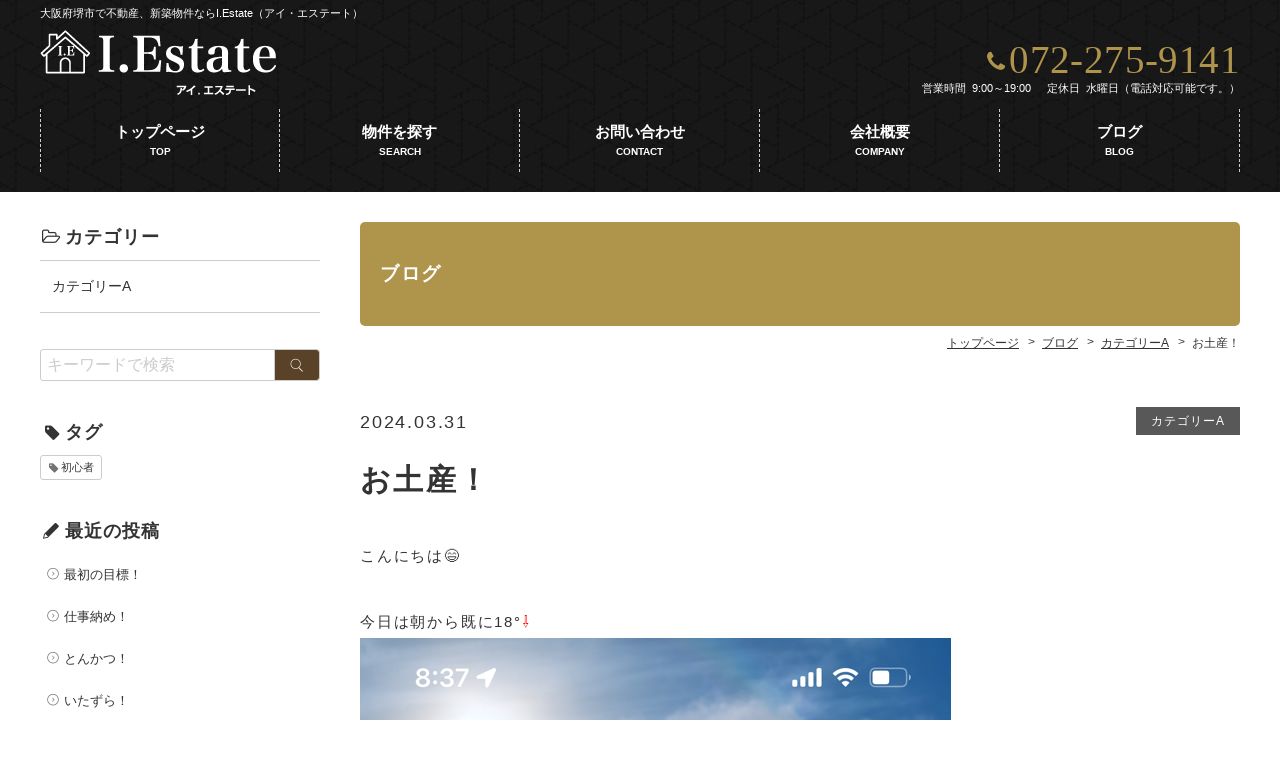

--- FILE ---
content_type: text/html; charset=UTF-8
request_url: http://iestate141.com/blog/5216
body_size: 5524
content:
<!DOCTYPE html>
<html lang="ja">
<head>
<meta charset="UTF-8">
<meta http-equiv="X-UA-Compatible" content="IE=edge">
<meta name="keywords" content="お土産！,ブログ,堺市,不動産,新築,長尾中学校,三国丘中学校,浅香山中学校,アイ．エステート,Ｉ．Ｅｓｔａｔｅ">
<meta name="description" content="ブログ：お土産！。I.Estate（アイ・エステート）は大阪府堺市にある、不動産会社です。">
<link rel="stylesheet" href="http://iestate141.com/wp/wp-content/themes/hanjo/common/css/html5doctor.css">
<link rel="stylesheet" href="http://iestate141.com/wp/wp-content/themes/hanjo/common/css/general-purpose.css">
<link rel="stylesheet" href="http://iestate141.com/wp/wp-content/themes/hanjo/common/css/webfont.css">
<link rel="stylesheet" href="http://iestate141.com/wp/wp-content/themes/hanjo/common/css/common.css">
<link rel="stylesheet" href="http://iestate141.com/wp/wp-content/themes/hanjo/common/js/photoswipe/photoswipe.css">
<link rel="stylesheet" href="http://iestate141.com/wp/wp-content/themes/hanjo/blog/css/blog.css">
<script src="//code.jquery.com/jquery-3.1.0.min.js"></script>
<script>window.jQuery || document.write('<script src="http://iestate141.com/wp/wp-content/themes/hanjo/common/js/jquery-3.1.0.min.js"><\/script>')</script>
<script src="http://iestate141.com/wp/wp-content/themes/hanjo/common/js/common.js"></script>
<script src="http://iestate141.com/wp/wp-content/themes/hanjo/common/js/hamburgerMenu.js"></script>
<script src="http://iestate141.com/wp/wp-content/themes/hanjo/common/js/footerFixed.js"></script>
<script src="http://iestate141.com/wp/wp-content/themes/hanjo/common/js/photoswipe/jquery.photoswipe.min.js"></script>
<script src="http://iestate141.com/wp/wp-content/themes/hanjo/common/js/photoswipe/jquery.photoswipe_cfg.js"></script>
<script src="http://iestate141.com/wp/wp-content/themes/hanjo/blog/js/blog.js"></script>
<title>お土産！ | 大阪府堺市のI.Estate（アイ・エステート） | ブログ</title>
</head>
<body class="logged_off ua_pc sp_icon_header_inquiry header_fixed site_type__fudo header_menu_none">

<div id="blog" class="blog_post_5216">
<div id="container">

<header>

<div id="header_top">
<div class="inner">

<p id="header_description">大阪府堺市で不動産、新築物件ならI.Estate（アイ・エステート）</p>

</div><!--/.inner-->
</div><!--/#header_top-->


<div id="header_con">
<div class="inner">

<div id="site_name">
<p><a href="http://iestate141.com/"><img src="http://iestate141.com/wp/wp-content/themes/hanjo/common/img/header_site_name_pc.png" class="pc_sp a100" alt="I.Estate"></a></p>
</div><!-- /#site_name -->

<div id="header_info">
<p class="tel tel_link">072-275-9141</p>
<div id="opening_hours_closed">
<p class="opening_hours"><span>営業時間</span>9:00～19:00</p>
<p class="closed"><span>定休日</span>水曜日（電話対応可能です。）</p>

</div><!--/#opening_hours_closed-->
<p class="inquiry sp"><a href="http://iestate141.com/inquiry">お問い合わせ</a></p>
</div><!-- /#header_info -->
</div><!-- /.inner -->
</div><!-- /#header_con -->


</header>

<div id="hamburgerMenu">
<div id="hamburgerIcon"><span class="top"></span><span class="middle"></span> <span class="bottom"></span></div><!-- /#hamburgerIcon -->
</div><!-- /#hamburgerMenu -->

<div id="gNavi_hamburgerMenu">
<div class="layer"></div>
<nav>
<ul>
<li class="hm_tel ico sp"><a href="tel:072-275-9141">電話をかける</a></li>
<li class="hm_top ico"><a href="http://iestate141.com/">トップページ<span>TOP</span></a></li>
<li class="pc"><a href="http://iestate141.com/search_buy">物件を探す<span>SEARCH</span></a></li>
<li class="pc"><a href="http://iestate141.com/inquiry">お問い合わせ<span>CONTACT</span></a></li>
<li class="pc"><a href="http://iestate141.com/company">会社概要<span>COMPANY</span></a></li>
<li class="pc"><a href="http://iestate141.com/blog">ブログ<span>BLOG</span></a></li>
<li class="hm_page page_273 sp"><a href="http://iestate141.com/search_buy">売買物件を探す</a></li>
<li class="hm_page page_163 sp"><a href="http://iestate141.com/company">会社概要</a></li>
<li class="hm_page page_164 sp"><a href="http://iestate141.com/inquiry">お問い合わせ</a></li>
<li class="hm_page page_169 sp"><a href="http://iestate141.com/privacy">プライバシーポリシー</a></li>
<li class="hm_blog sp"><a href="http://iestate141.com/blog">ブログ</a></li>
<li class="hm_news sp"><a href="http://iestate141.com/news">お知らせ</a></li>
</ul>
</nav>
</div><!-- /#gNavi_hamburgerMenu -->

<div id="content" class="cf">
<div id="main">

<h1 class="title">ブログ</h1>

<div id="breadcrumb">
<div class="home"><a href="http://iestate141.com/" itemprop="url"><span itemprop="title" class="bc_title">トップページ</span></a></div>
<!-- Breadcrumb NavXT 6.3.0 -->
<div><a href="http://iestate141.com/blog" itemprop="url"><span itemprop="title" class="bc_title">ブログ</span></a></div><div><a href="http://iestate141.com/blog_category/cate_a" itemprop="url"><span itemprop="title" class="bc_title">カテゴリーA</span></a></div><div><span class="bc_title">お土産！</span></div>
</div><!-- /breadcrumb -->

<div id="main_content" class="post_single">
<div class="wrapper">
<div class="inner">

<div id="post_wrapper">

<div class="post">

<div class="post_date_category cf">
<p class="post_date">2024.03.31</p>
<div class="post_category">
<ul>
<li><a href="http://iestate141.com/blog_category/cate_a" rel="tag">カテゴリーA</a></li>
</ul>

</div><!--/post_category-->
</div><!--/post_date_category-->

<h2 id="post_title">お土産！</h2>


<div class="post_content">
<p>こんにちは😄</p>
<p>&nbsp;</p>
<p>今日は朝から既に18°<span style="color: #ff0000;">⇩</span></p>
<p><img src="http://iestate141.com/wp/wp-content/uploads/IMG_2562.png" alt="" width="591" height="1280" class="alignnone size-full wp-image-5222" /></p>
<p>水曜日までは雨も降らなそうですし・・・</p>
<p>向こう一週間で水曜日だけ雨なんて・・・</p>
<p>&nbsp;</p>
<p>すっかり暖かくなってきたのでそろそろ桜も<span style="color: #ff0000;">⇩</span></p>
<p><img src="http://iestate141.com/wp/wp-content/uploads/IMG_2561-880x660.jpg" alt="" width="880" height="660" class="alignnone size-medium wp-image-5221" /></p>
<p>写真では分かりづらいですが実際見ると蕾が大分大きくなってきて</p>
<p>ます。</p>
<p>開花が楽しみです。</p>
<p>&nbsp;</p>
<p>昨日午前中に用事があって姉に会ってきたんですが先日行ってきた</p>
<p>韓国旅行のお土産を貰いました<span style="color: #ff0000;">⇩</span></p>
<p><img src="http://iestate141.com/wp/wp-content/uploads/IMG_2557-880x660.jpg" alt="" width="880" height="660" class="alignnone size-medium wp-image-5217" /></p>
<p>韓国と言えば韓国のり</p>
<p>&nbsp;</p>
<p>お菓子<span style="color: #ff0000;">⇩</span></p>
<p><img src="http://iestate141.com/wp/wp-content/uploads/IMG_2558-880x660.jpg" alt="" width="880" height="660" class="alignnone size-medium wp-image-5218" /></p>
<p>&nbsp;</p>
<p>そしてパック<span style="color: #ff0000;">⇩</span></p>
<p><img src="http://iestate141.com/wp/wp-content/uploads/IMG_2559-880x660.jpg" alt="" width="880" height="660" class="alignnone size-medium wp-image-5219" /></p>
<p>50過ぎたおじさんがパックするわけもないので娘に。</p>
<p>&nbsp;</p>
<p>ハングル文字を見てたらキムチが食べたくなってきました。</p>
<p>&nbsp;</p>
<p>気づけば今日で３月も終わり</p>
<p>明日からは４月　新年度の始まりですね</p>
<p>&nbsp;</p>
<p>では皆さま今日も良い一日を！</p>
<p>&nbsp;</p>
<p>ホームページに載せきれていない物件も多数ございますので</p>
<p>お気軽にお問合せ下さいませ&lt;(_ _)&gt;</p>
<p>&nbsp;</p></div>

	<div id="respond" class="comment-respond">
		<h3 id="reply-title" class="comment-reply-title no_deco">コメントを残す <small><a rel="nofollow" id="cancel-comment-reply-link" href="/blog/5216#respond" style="display:none;">コメントをキャンセル</a></small></h3>			<form action="http://iestate141.com/wp/wp-comments-post.php" method="post" id="commentform" class="comment-form">
				<p class="comment-form-comment"><label for="comment">コメント</label> <textarea id="comment" name="comment" cols="45" rows="8" maxlength="65525" required="required"></textarea></p><p class="comment-form-author"><label for="author">名前</label> <input id="author" name="author" type="text" value="" size="30" maxlength="245" /></p>


<p class="form-submit"><input name="submit" type="submit" id="submit" class="submit" value="コメントを送信" /> <input type='hidden' name='comment_post_ID' value='5216' id='comment_post_ID' />
<input type='hidden' name='comment_parent' id='comment_parent' value='0' />
</p><p style="display: none;"><input type="hidden" id="akismet_comment_nonce" name="akismet_comment_nonce" value="4474d14d01" /></p><input type="hidden" id="ak_js" name="ak_js" value="39"/><textarea name="ak_hp_textarea" cols="45" rows="8" maxlength="100" style="display: none !important;"></textarea>			</form>
			</div><!-- #respond -->
	
</div><!--/.post-->

<div id="post_navi">
<div id="prev_post"><a href="http://iestate141.com/blog/5211" rel="prev">日帰り！</a></div>
<div id="next_post"><a href="http://iestate141.com/blog/5223" rel="next">気が付けば満開に！</a></div>
</div>

</div><!-- /post_wrapper -->


</div><!-- /inner -->
</div><!-- /wrapper -->
</div><!-- /main_content -->
</div><!-- /main -->
<div id="sidebar">
<div class="inner">

<!--no widget-->


<div id="side_category">
<div class="inner">
<h3>カテゴリー</h3>
<ul>
	<li class="cat-item cat-item-208"><a href="http://iestate141.com/blog_category/cate_a" >カテゴリーA</a>
</li>

</ul>
</div>
</div>


<div id="side_search">
<div id="searchform">
<form role="search" method="get" action="http://iestate141.com/">
<div class="inner">
<div class="search_box"><input type="search" value="" name="s" placeholder="キーワードで検索"><span class="search_bt"><input type="submit" class="searchsubmit" value="&#xea20;"></span></div>
</div>
</form>
</div>
</div>


<div id="side_tag_cloud">
<div class="inner">
<h3>タグ</h3>
<div>
<a href="http://iestate141.com/blog_tag/beginner" class="tag-cloud-link tag-link-212 tag-link-position-1" style="font-size: 8pt;" aria-label="初心者 (1個の項目)">初心者</a>
</div>
</div>
</div>


<div id="side_new_entry">
<div class="inner">
<h3>最近の投稿</h3>
<ul>
<li><a href="http://iestate141.com/blog/5822">
最初の目標！</a>
</li>
<li><a href="http://iestate141.com/blog/5819">
仕事納め！</a>
</li>
<li><a href="http://iestate141.com/blog/5812">
とんかつ！</a>
</li>
<li><a href="http://iestate141.com/blog/5809">
いたずら！</a>
</li>
<li><a href="http://iestate141.com/blog/5803">
あっという間に12月！</a>
</li>
</ul>
</div>
</div>


<div id="side_calendar">
<div class="inner">
<table id="wp-calendar">
    <caption>2026年1月</caption>
    <thead>
    <tr>
		<th scope="col" title="月曜日">月</th>
		<th scope="col" title="火曜日">火</th>
		<th scope="col" title="水曜日">水</th>
		<th scope="col" title="木曜日">木</th>
		<th scope="col" title="金曜日">金</th>
		<th scope="col" title="土曜日">土</th>
		<th scope="col" title="日曜日">日</th>
    </tr>
    </thead>
 
    <tfoot>
    <tr>
		<td colspan="3" id="prev"><a href="http://iestate141.com/blog/date/2025/12" title="View posts for 12月 2025">&laquo; 12月</a></td>
		<td class="pad">&nbsp;</td>
		<td colspan="3" id="next" class="pad">&nbsp;</td>
    </tr>
    </tfoot>
 
    <tbody>
    <tr>
		<td colspan="3" class="pad">&nbsp;</td><td>1</td><td>2</td><td>3</td><td>4</td>
	</tr>
	<tr>
		<td>5</td><td>6</td><td>7</td><td>8</td><td>9</td><td>10</td><td>11</td>
	</tr>
	<tr>
		<td>12</td><td>13</td><td>14</td><td>15</td><td>16</td><td><a href="http://iestate141.com/blog/date/2026/01/17" title="最初の目標！">17</a></td><td>18</td>
	</tr>
	<tr>
		<td>19</td><td>20</td><td>21</td><td id="today">22</td><td>23</td><td>24</td><td>25</td>
	</tr>
	<tr>
		<td>26</td><td>27</td><td>28</td><td>29</td><td>30</td><td>31</td>
		<td class="pad" colspan="1">&nbsp;</td>
	</tr>
	</tbody>
	</table></div>
</div>


<div id="side_archives_month">
<div class="inner">
<h3>アーカイブ</h3>

<ul>
	<li><a href='http://iestate141.com/blog/date/2026/01'>2026年1月</a></li>
	<li><a href='http://iestate141.com/blog/date/2025/12'>2025年12月</a></li>
	<li><a href='http://iestate141.com/blog/date/2025/11'>2025年11月</a></li>
	<li><a href='http://iestate141.com/blog/date/2025/10'>2025年10月</a></li>
	<li><a href='http://iestate141.com/blog/date/2025/09'>2025年9月</a></li>
	<li><a href='http://iestate141.com/blog/date/2025/08'>2025年8月</a></li>
	<li><a href='http://iestate141.com/blog/date/2025/07'>2025年7月</a></li>
	<li><a href='http://iestate141.com/blog/date/2025/06'>2025年6月</a></li>
	<li><a href='http://iestate141.com/blog/date/2025/05'>2025年5月</a></li>
	<li><a href='http://iestate141.com/blog/date/2025/04'>2025年4月</a></li>
	<li><a href='http://iestate141.com/blog/date/2025/03'>2025年3月</a></li>
	<li><a href='http://iestate141.com/blog/date/2025/02'>2025年2月</a></li>
	<li><a href='http://iestate141.com/blog/date/2025/01'>2025年1月</a></li>
	<li><a href='http://iestate141.com/blog/date/2024/12'>2024年12月</a></li>
	<li><a href='http://iestate141.com/blog/date/2024/11'>2024年11月</a></li>
	<li><a href='http://iestate141.com/blog/date/2024/10'>2024年10月</a></li>
	<li><a href='http://iestate141.com/blog/date/2024/09'>2024年9月</a></li>
	<li><a href='http://iestate141.com/blog/date/2024/08'>2024年8月</a></li>
	<li><a href='http://iestate141.com/blog/date/2024/07'>2024年7月</a></li>
	<li><a href='http://iestate141.com/blog/date/2024/06'>2024年6月</a></li>
	<li><a href='http://iestate141.com/blog/date/2024/05'>2024年5月</a></li>
	<li><a href='http://iestate141.com/blog/date/2024/04'>2024年4月</a></li>
	<li><a href='http://iestate141.com/blog/date/2024/03'>2024年3月</a></li>
	<li><a href='http://iestate141.com/blog/date/2024/02'>2024年2月</a></li>
	<li><a href='http://iestate141.com/blog/date/2024/01'>2024年1月</a></li>
	<li><a href='http://iestate141.com/blog/date/2023/12'>2023年12月</a></li>
	<li><a href='http://iestate141.com/blog/date/2023/11'>2023年11月</a></li>
	<li><a href='http://iestate141.com/blog/date/2023/10'>2023年10月</a></li>
	<li><a href='http://iestate141.com/blog/date/2023/09'>2023年9月</a></li>
	<li><a href='http://iestate141.com/blog/date/2023/08'>2023年8月</a></li>
	<li><a href='http://iestate141.com/blog/date/2023/07'>2023年7月</a></li>
	<li><a href='http://iestate141.com/blog/date/2023/06'>2023年6月</a></li>
	<li><a href='http://iestate141.com/blog/date/2023/05'>2023年5月</a></li>
	<li><a href='http://iestate141.com/blog/date/2023/04'>2023年4月</a></li>
	<li><a href='http://iestate141.com/blog/date/2023/03'>2023年3月</a></li>
	<li><a href='http://iestate141.com/blog/date/2023/02'>2023年2月</a></li>
	<li><a href='http://iestate141.com/blog/date/2023/01'>2023年1月</a></li>
	<li><a href='http://iestate141.com/blog/date/2022/12'>2022年12月</a></li>
	<li><a href='http://iestate141.com/blog/date/2022/11'>2022年11月</a></li>
	<li><a href='http://iestate141.com/blog/date/2022/10'>2022年10月</a></li>
	<li><a href='http://iestate141.com/blog/date/2022/09'>2022年9月</a></li>
	<li><a href='http://iestate141.com/blog/date/2022/08'>2022年8月</a></li>
	<li><a href='http://iestate141.com/blog/date/2022/07'>2022年7月</a></li>
	<li><a href='http://iestate141.com/blog/date/2022/06'>2022年6月</a></li>
	<li><a href='http://iestate141.com/blog/date/2022/05'>2022年5月</a></li>
	<li><a href='http://iestate141.com/blog/date/2022/04'>2022年4月</a></li>
	<li><a href='http://iestate141.com/blog/date/2022/03'>2022年3月</a></li>
	<li><a href='http://iestate141.com/blog/date/2022/02'>2022年2月</a></li>
</ul>
</div>
</div>


<div id="side_comment">
<div class="inner">
<h3>最近のコメント</h3>
<ul>
<li><a href="http://iestate141.com/blog/3822">やっとですよ！</a></li>
<li><a href="http://iestate141.com/blog/3814">タイミング！</a></li>
<li><a href="http://iestate141.com/blog/3670">誕生日！</a></li>
<li><a href="http://iestate141.com/blog/3615">なんでここに？</a></li>
<li><a href="http://iestate141.com/blog/3567">ご馳走様！</a></li>
</ul>
</div>
</div>

<div id="side_info">
<div class="inner">

<p class="side_name"><img src="http://iestate141.com/wp/wp-content/themes/hanjo/common/img/side_logo.png"></p>

<p class="side_ph"><img width="253" height="188" src="http://iestate141.com/wp/wp-content/uploads/43c393e116ecad7c5fc2d3233cd7e623.jpg" class="attachment-imgsize_360 size-imgsize_360" alt="" /></p>
<p class="side_adr">〒591-8042<br />
大阪府堺市北区大豆塚町1丁目28番地16</p>
<p class="side_tel"><span class="tel_link">072-275-9141</span></p>
<p class="side_access"><a href="http://iestate141.com/company/#company_map">アクセスマップ</a></p>

</div><!-- /.inner -->
</div><!-- /#side_info -->

</div><!-- /.inner -->
</div><!-- /#sidebar --></div>
<div id="footer_wrap">
<footer id=footer>

<div id="footer_con">

<div id="footer_menu">
<nav>
<ul>
<li class="fm_top"><a href="http://iestate141.com/">トップページ</a></li>
<li class="fm_page page_273"><a href="http://iestate141.com/search_buy">売買物件を探す</a></li>
<li class="fm_page page_163"><a href="http://iestate141.com/company">会社概要</a></li>
<li class="fm_page page_164"><a href="http://iestate141.com/inquiry">お問い合わせ</a></li>
<li class="fm_page page_169"><a href="http://iestate141.com/privacy">プライバシーポリシー</a></li>
<li class="fm_blog"><a href="http://iestate141.com/blog">ブログ</a></li>
<li class="fm_news"><a href="http://iestate141.com/news">お知らせ</a></li>
</ul>
</nav>
</div><!-- /#footer_menu -->

<p class="f_s">I.Estate（アイ・エステート）は大阪府堺市にある不動産、新築物件を扱う不動産会社です。</p>

<p id="copy">&copy; 2021–2026 I.Estate（アイ・エステート）</p>

</div><!-- /#footer_con -->

<p id="footer_s_link"><a href="https://fudousan-hanjo.com/" target="_blank">不動産 ホームページ制作</a></p>

</footer>
<p id="pagetop"><a href="#container"><span>ページ先頭へ</span></a></p>
</div><!-- /#footer_wrap -->
</div><!-- /#container -->
</div><!-- /#pageID -->
<script async="async" type='text/javascript' src='http://iestate141.com/wp/wp-content/plugins/akismet/_inc/form.js?ver=4.1.9'></script>
</body></html>

--- FILE ---
content_type: text/css
request_url: http://iestate141.com/wp/wp-content/themes/hanjo/blog/css/blog.css
body_size: 4894
content:
@charset "UTF-8";

/* =============================================
サイドバー
============================================= */

#blog #sidebar #side_category,
#blog #sidebar #side_search,
#blog #sidebar #side_calendar,
#blog #sidebar #side_new_entry,
#blog #sidebar #side_archives_month,
#blog #sidebar #side_comment,
#blog #sidebar #side_tag_cloud {
  margin-bottom: 36px;
}

@media only screen and (max-width: 767px) {
  /*スマホのみ*/
  #blog #sidebar #side_category,
  #blog #sidebar #side_search,
  #blog #sidebar #side_calendar,
  #blog #sidebar #side_new_entry,
  #blog #sidebar #side_archives_month,
  #blog #sidebar #side_comment,
  #blog #sidebar #side_tag_cloud {
    padding: 0 2.5%;
  }
}

#blog #sidebar h3 {
  font-size: 18px;
  font-weight: bold;
  margin-bottom: 8px;
  letter-spacing: 0.05em;
  position: relative;
  padding-left: 25px;
}

#blog #sidebar h3:before {
  position: absolute;
  color: #333333;
  top: 50%;
}


/*ウィジェット*/

#blog #side_widget {
  margin-bottom: 40px;
}

#blog #side_widget>div {
  margin-bottom: 20px;
  border-bottom: 1px solid #CCCCCC;
  padding-bottom: 20px;
}

#blog #side_widget div:last-child {
  margin-bottom: 0;
  padding-bottom: 0;
  border-bottom: none;
}

#blog #side_widget div li {
  margin-bottom: 8px;
  list-style-type: disc;
  border-bottom: none;
  padding-bottom: 0;
}

#blog #side_widget div ul {
  margin-left: 20px;
}


/*カテゴリー*/

#blog #sidebar #side_category h3:before {
  font-family: icon_set_v1 !important;
  speak: none !important;
  font-style: normal !important;
  font-weight: normal !important;
  font-variant: normal !important;
  text-transform: none !important;
  line-height: 1 !important;
  -webkit-font-smoothing: antialiased !important;
  -moz-osx-font-smoothing: grayscale !important;
  content: '\e943';
  font-size: 17px;
  left: 2px;
  margin-top: -8px;
}

#blog #sidebar #side_category li {
  border-bottom: 1px solid #CCCCCC;
  list-style: none;
}

#blog #sidebar #side_category li.cat-item-none,
#blog #sidebar #side_category li a {
  padding: 14px 12px;
}

#blog #sidebar #side_category li:first-child {
  border-top: 1px solid #CCCCCC;
}

#blog #sidebar #side_category li a {
  text-decoration: none;
  display: block;
  font-size: 14px;
}

#blog #sidebar #side_category li a:hover {
  background-color: #EEEEEE;
}


/*小カテゴリー*/

#blog #sidebar #side_category ul ul {
  padding-left: 18px;
  margin-bottom: 10px;
}

#blog #sidebar #side_category ul ul ul {
  padding-left: 12px;
  margin-bottom: 0;
}

#blog #sidebar #side_category li li,
#blog #sidebar #side_category li li:first-child {
  border: none;
}

#blog #sidebar #side_category li li a {
  position: relative;
  padding: 3px 2px 3px 8px;
  font-size: 13px;
}

#blog #sidebar #side_category li li a:hover {
  background-color: transparent;
  text-decoration: underline;
}

#blog #sidebar #side_category li li a:before {
  position: absolute;
  font-family: icon_set_v1 !important;
  speak: none !important;
  font-style: normal !important;
  font-weight: normal !important;
  font-variant: normal !important;
  text-transform: none !important;
  line-height: 1 !important;
  -webkit-font-smoothing: antialiased !important;
  -moz-osx-font-smoothing: grayscale !important;
  content: '\e912';
  font-size: 11px;
  left: 0;
  top: 3px;
  margin-top: 0.45em;
}

#blog #sidebar #side_category li li li a:before {
  content: '';
  width: 4px;
  height: 4px;
  border-radius: 50%;
  background-color: #484848;
  margin-top: 1em;
  left: -1px;
}


/*タグ*/

#blog #sidebar #side_tag_cloud {
  display: none;
  /*記事がなかったら非表示*/
}

#blog #sidebar #side_tag_cloud h3:before {
  font-family: icon_set_v1 !important;
  speak: none !important;
  font-style: normal !important;
  font-weight: normal !important;
  font-variant: normal !important;
  text-transform: none !important;
  line-height: 1 !important;
  -webkit-font-smoothing: antialiased !important;
  -moz-osx-font-smoothing: grayscale !important;
  content: '\e8f1';
  font-size: 17px;
  left: 5px;
  margin-top: -7px;
}

#blog #sidebar #side_tag_cloud .inner div {
  margin-top: -6px;
  margin-left: -6px;
  font-size: 0;
}

#blog #sidebar #side_tag_cloud a {
  padding: 4px 7px 4px 20px;
  border: 1px solid #CCCCCC;
  text-decoration: none;
  margin-top: 6px;
  margin-left: 6px;
  display: inline-block;
  border-radius: 3px;
  font-size: 11px !important;
  line-height: 1.4;
  position: relative;
}

#blog #sidebar #side_tag_cloud a:hover {
  background-color: #EEEEEE;
  border: 1px solid #A7A7A7;
}

#blog #sidebar #side_tag_cloud a:before {
  font-family: icon_set_v1 !important;
  speak: none !important;
  font-style: normal !important;
  font-weight: normal !important;
  font-variant: normal !important;
  text-transform: none !important;
  line-height: 1 !important;
  -webkit-font-smoothing: antialiased !important;
  -moz-osx-font-smoothing: grayscale !important;
  content: '\e8f1';
  position: absolute;
  top: 7px;
  left: 8px;
  font-size: 11px;
  color: #737373;
}

#blog #sidebar #side_tag_cloud li:hover a:before {
  color: #000000;
}


/*最近の投稿*/

#blog #sidebar #side_new_entry h3:before {
  font-family: icon_set_v1 !important;
  speak: none !important;
  font-style: normal !important;
  font-weight: normal !important;
  font-variant: normal !important;
  text-transform: none !important;
  line-height: 1 !important;
  -webkit-font-smoothing: antialiased !important;
  -moz-osx-font-smoothing: grayscale !important;
  content: '\e927';
  font-size: 17px;
  left: 3px;
  margin-top: -8px;
}

#blog #sidebar #side_new_entry li {
  list-style: none;
  position: relative;
}

#blog #sidebar #side_new_entry li:before {
  position: absolute;
  font-family: icon_set_v1 !important;
  speak: none !important;
  font-style: normal !important;
  font-weight: normal !important;
  font-variant: normal !important;
  text-transform: none !important;
  line-height: 1 !important;
  -webkit-font-smoothing: antialiased !important;
  -moz-osx-font-smoothing: grayscale !important;
  content: '\e9ad';
  font-size: 12px;
  color: #777777;
  top: 14px;
  left: 7px;
}

#blog #sidebar #side_new_entry li:hover:before {
  color: #000000;
}

#blog #sidebar #side_new_entry li a {
  padding: 10px 10px 10px 24px;
  padding-right: 10px;
  text-decoration: none;
  display: block;
  font-size: 13px;
  color: #333333;
}

#blog #sidebar #side_new_entry li a:hover {
  background-color: #EEEEEE;
}


/*カレンダー*/

#blog #sidebar #side_calendar {
  display: none;
  /*記事がなかったら非表示*/
}

#blog #sidebar #wp-calendar {
  color: #4D4D4D;
  width: 100%;
  text-align: center;
}

@media only screen and (max-width: 767px) {
  /*スマホのみ*/
  #blog #sidebar #wp-calendar {
    width: 100% !important;
  }
}

#blog #sidebar #wp-calendar caption,
#blog #sidebar #wp-calendar td,
#blog #sidebar #wp-calendar th {
  text-align: center;
}

#blog #sidebar #wp-calendar td,
#blog #sidebar #wp-calendar th {
  padding: 5px 0 5px 0;
}

#blog #sidebar #wp-calendar th {
  background-color: #f4f4f4;
  border-top: 1px solid #ccc;
  border-bottom: 1px solid #ccc;
  font-weight: bold;
}

#blog #sidebar #wp-calendar td a {
  display: block;
}

#blog #sidebar #wp-calendar thead,
#blog #sidebar #wp-calendar tbody {
  font-size: 12px;
}

#blog #sidebar #wp-calendar tbody td {
  color: #999999;
}

#blog #sidebar #wp-calendar tbody td a {
  font-weight: bold;
  color: #333333;
}

#blog #sidebar #wp-calendar tbody td.sat {
  /*土曜*/
  background-color: #EBF1FF;
}

#blog #sidebar #wp-calendar tbody td.sun {
  /*日曜*/
  background-color: #FFF5F0;
}

#blog #sidebar #wp-calendar caption {
  font-size: 16px;
  font-weight: bold;
  margin-bottom: 4px;
  letter-spacing: 0.06em;
}

#blog #sidebar #wp-calendar tfoot td {
  background-color: #f4f4f4;
  border-top: 1px solid #ccc;
  border-bottom: 1px solid #ccc;
}

#blog #sidebar #wp-calendar tfoot td a {
  font-size: 13px;
}

#blog #sidebar #wp-calendar tfoot td#prev {
  text-align: left;
  padding-left: 12px;
}

#blog #sidebar #wp-calendar tfoot td#next {
  text-align: right;
  padding-right: 12px;
}


/*アーカイブ*/

#blog #sidebar #side_archives_month {
  display: none;
  /*記事がなかったら非表示*/
}

#blog #sidebar #side_archives_month h3:before {
  font-family: icon_set_v1 !important;
  speak: none !important;
  font-style: normal !important;
  font-weight: normal !important;
  font-variant: normal !important;
  text-transform: none !important;
  line-height: 1 !important;
  -webkit-font-smoothing: antialiased !important;
  -moz-osx-font-smoothing: grayscale !important;
  content: '\e86f';
  font-size: 18px;
  left: 3px;
  margin-top: -9px;
}

#blog #sidebar #side_archives_month ul {
  border: 1px solid #D8D8D8;
  padding: 14px;
  border-radius: 4px;
}

#blog #sidebar #side_archives_month li {
  list-style: none;
}

#blog #sidebar #side_archives_month li a {
  padding: 5px 8px;
  text-decoration: none;
  display: block;
  font-size: 13px;
  position: relative;
  padding-left: 13px;
}

#blog #sidebar #side_archives_month li a:hover {
  text-decoration: underline;
}

#blog #sidebar #side_archives_month a:before {
  font-family: icon_set_v1 !important;
  speak: none !important;
  font-style: normal !important;
  font-weight: normal !important;
  font-variant: normal !important;
  text-transform: none !important;
  line-height: 1 !important;
  -webkit-font-smoothing: antialiased !important;
  -moz-osx-font-smoothing: grayscale !important;
  content: '\e922';
  position: absolute;
  top: 50%;
  left: 0;
  margin-top: -7px;
  font-size: 12px;
}


/*最近のコメント*/

#blog #sidebar #side_comment h3:before {
  font-family: icon_set_v1 !important;
  speak: none !important;
  font-style: normal !important;
  font-weight: normal !important;
  font-variant: normal !important;
  text-transform: none !important;
  line-height: 1 !important;
  -webkit-font-smoothing: antialiased !important;
  -moz-osx-font-smoothing: grayscale !important;
  content: '\e92f';
  font-size: 18px;
  left: 2px;
  margin-top: -10px;
}

#blog #side_comment ul {
  border: 1px solid #CCCCCC;
}

#blog #side_comment li {
  list-style: none;
}

#blog #side_comment li:hover:before {
  color: #333333;
}

#blog #side_comment li a {
  border-bottom: 1px dashed #CCCCCC;
  padding: 16px 16px;
  text-decoration: none;
  display: block;
  font-size: 13px;
  color: #333333;
}

#blog #side_comment li:last-child a {
  border-bottom: none;
}

#blog #side_comment li a:hover {
  background-color: #EEEEEE;
}


/* =============================================
検索結果
============================================= */

#blog .search_result_number em {
  font-size: 22px;
  font-weight: bold;
  margin-right: 2px;
}

#blog .no_post {
  margin-top: 46px;
}


/* =============================================
一覧ページ、シングルページ　共通
============================================= */

#blog #main #post_wrapper {
  margin-bottom: 40px;
}

#blog #main .post_category ul {
  margin-top: -10px;
  margin-left: -12px;
}

#blog #main .post_category li {
  margin-left: 12px;
  margin-top: 10px;
  display: inline-block;
}

#blog #main .post_list .post_category li,
#blog #main .post_single .post_category a {
  line-height: 1.4;
  letter-spacing: 0.08em;
  font-size: 12px;
  padding: 6px 15px;
}

@media only screen and (max-width: 767px) {
  /*スマホのみ*/
  #blog #main .post_category ul {
    margin-top: -6px;
    margin-left: -6px;
  }
  #blog #main .post_category li {
    margin-left: 6px;
    margin-top: 6px;
    display: inline-block;
  }
  #blog #main .post_list .post_category li,
  #blog #main .post_single .post_category a {
    font-size: 11px;
    padding: 4px 10px;
  }
}


/* =============================================
一覧ページ
============================================= */

#blog #main .post_list #post_wrapper {
  border-top: 1px solid #cccccc;
  margin-top: 44px;
}

#blog #main .post_list h2 {
  font-size: 25px;
  font-style: normal;
  margin-right: 2px;
}

#blog #main .post_list h2 span {
  font-size: 18px;
  margin-left: 2px;
}

#blog #main .post_list .post {
  border-top: 1px solid #cccccc;
}

#blog #main .post_list .post:last-child {
  border-bottom: 1px solid #cccccc;
}

#blog #main .post_list .post a {
  text-decoration: none;
}

#blog #main .post_list .post .post_inner {
  overflow: hidden;
  padding-top: 40px;
  padding-bottom: 40px;
}

@media only screen and (max-width: 767px) {
  /*スマホのみ*/
  #blog #main .post_list .post .post_inner {
    padding-top: 26px;
    padding-bottom: 26px;
  }
}

#blog #main .post_list .post a:hover .post_inner {
  background-color: #EEEEEE;
}

#blog #main .post_list .post_inner .post_txt,
#blog #main .post_list .post_inner .post_thumbnail {
  float: right;
}

@media only screen and (max-width: 767px) {
  /*スマホのみ*/
  #blog #main .post_list .post_inner .post_txt,
  #blog #main .post_list .post_inner .post_thumbnail {
    float: none;
  }
  #blog #main .post_list .post_inner .post_thumbnail {
    margin-top: 14px;
  }
}

#blog #main .post_list .have_thumbnail .post_txt {
  width: 536px;
}

#blog #main .post_list .post.no_thumbnail .post_txt {
  min-height: 200px;
  float: none;
}

@media only screen and (max-width: 767px) {
  /*スマホのみ*/
  #blog #main .post_list .post_txt {
    font-size: 13px;
  }
  #blog #main .post_list .have_thumbnail .post_txt {
    width: auto;
  }
  #blog #main .post_list .post.no_thumbnail .post_txt {
    min-height: 0;
  }
}

#blog #main .post_list .post_txt h3 {
  font-size: 20px;
  font-weight: bold;
  margin-bottom: 12px;
  border-bottom: none;
  letter-spacing: 0.08em;
  background-color: transparent;
  padding: 0;
}

#blog #main .post_list .post_date {
  text-align: right;
  margin-bottom: 8px;
  color: #666666;
  font-size: 14px;
  letter-spacing: 0.1em;
}

#blog #main .post_list .post_content {
  margin-bottom: 20px;
}

@media only screen and (max-width: 767px) {
  /*スマホのみ*/
  #blog #main .post_list .post_content {
    margin-bottom: 8px;
  }
}

#blog #main .post_list .post_thumbnail {
  width: 300px;
  height: 200px;
  margin-right: 44px;
  text-align: center;
  background-color: #f5f5f5;
}

@media only screen and (max-width: 767px) {
  /*スマホのみ*/
  #blog #main .post_list .post_thumbnail {
    width: 100%;
    height: auto;
    margin-right: 0;
  }
}

#blog #main .post_list .post_thumbnail img {
  height: 100%;
  width: 100%;
}

#blog #main .post_list a:hover .post_thumbnail img {
  opacity: 1;
  -webkit-opacity: 1;
  -moz-opacity: 1;
}

#blog #main .post_list .post_category li {
  border: 1px solid #CCCCCC;
  color: #333333;
}

@media only screen and (max-width: 767px) {
  /*スマホのみ*/
  #blog #main .post_list .post_txt h3 {
    border: none;
    font-size: 18px;
    margin-bottom: 4px;
  }
  #blog #main .post_list .post_date {
    margin-bottom: 2px;
    font-size: 13px;
  }
}


/* =============================================
シングルページ
============================================= */

#blog #main .post_single #post_wrapper {
  margin-top: 54px;
}

#blog #main .post_single .post_date_category {
  margin-bottom: 20px;
}

#blog #main .post_single .post_date {
  float: left;
  width: 200px;
  letter-spacing: 0.1em;
  margin-bottom: 0;
  font-size: 18px;
}

#blog #main .post_single .post_category {
  float: left;
  width: 680px;
  text-align: right;
}

#blog #main .post_single .post_category a {
  display: block;
  text-decoration: none;
  background-color: #585858;
  color: #FFFFFF;
}

#blog #main .post_single .post_category a:hover {
  background-color: #000000;
}

@media only screen and (max-width: 767px) {
  /*スマホのみ*/
  #blog #main .post_single #post_wrapper {
    margin-top: 34px;
  }
  #blog #main .post_single .post_date_category {
    margin-bottom: 14px;
  }
  #blog #main .post_single .post_date {
    float: none;
    width: auto;
    font-size: 13px;
    margin-bottom: 4px;
  }
  #blog #main .post_single .post_category {
    float: none;
    width: auto;
    text-align: left;
  }
}

#blog #main .post_single h2#post_title {
  font-size: 30px;
  font-weight: bold;
  border-bottom: none;
  letter-spacing: 0.08em;
  line-height: 1.55;
  margin-bottom: 0;
  color: #333;
  background: none;
  padding: 0;
}
#blog #main .post_single h2#post_title:before{
  content: none;
}

#blog #main .post_single .post_tag {
  margin-top: 8px;
  margin-left: -16px;
}

#blog #main .post_single .post_tag li {
  display: inline-block;
  margin-left: 16px;
  margin-top: 8px;
  font-size: 13px;
  position: relative;
}

@media only screen and (max-width: 767px) {
  /*スマホのみ*/
  #blog #main .post_single .post_tag {
    margin-top: 4px;
  }
  #blog #main .post_single .post_tag li {
    margin-top: 4px;
  }
}

#blog #main .post_single .post_tag li:before {
  font-family: icon_set_v1 !important;
  speak: none !important;
  font-style: normal !important;
  font-weight: normal !important;
  font-variant: normal !important;
  text-transform: none !important;
  line-height: 1 !important;
  -webkit-font-smoothing: antialiased !important;
  -moz-osx-font-smoothing: grayscale !important;
  content: '\e8f1';
  position: absolute;
  top: 5px;
  left: 0;
  font-size: 12px;
  z-index: -1;
}

#blog #main .post_single .post_tag a {
  text-decoration: none;
  padding-left: 14px;
  display: inline-block;
}

#blog #main .post_single .post_tag a:hover {
  text-decoration: underline;
}

#blog #main .post_single .post_content {
  margin-top: 36px;
  margin-bottom: 30px;
}

#blog #main .post_single .post_tag+.post_content {
  margin-top: 32px;
}

@media only screen and (max-width: 767px) {
  /*スマホのみ*/
  #blog #main .post_single .post_content {
    margin-top: 10px;
    margin-bottom: 10px;
  }
  #blog #main .post_single .post_tag+.post_content {
    margin-top: 20px;
  }
  #blog #main .post_single h2#post_title {
    letter-spacing: 0.08em;
    line-height: 1.55;
    text-align: left;
    font-size: 18px;
    margin-bottom: 0;
    padding: 0;
  }
  #blog #main .post_single h2#post_title:after,
  #blog #main .post_single h2#post_title:before {
    position: static;
    border-bottom: none;
    margin: 0;
    width: auto;
  }
}


/*ページナビ*/

#blog #main #post_navi {
  margin-top: 60px;
  font-size: 0;
}

#blog #main #post_navi div {
  width: 380px;
  display: inline-block;
}

#blog #main #post_navi #next_post {
  text-align: right;
  margin-left: 500px;
}

#blog #main #post_navi div+div#next_post {
  margin-left: 120px;
}

#blog #main #post_navi div a {
  display: block;
  background-color: #EEEEEE;
  padding-top: 15px;
  padding-bottom: 15px;
  border-radius: 4px;
  text-decoration: none;
  font-size: 15px;
  position: relative;
}

#blog #main #post_navi div a:hover {
  background-color: #D8D8D8;
}

#blog #main #post_navi div a:before,
#blog #main #post_navi div a:after {
  font-family: icon_set_v1 !important;
  speak: none !important;
  font-style: normal !important;
  font-weight: normal !important;
  font-variant: normal !important;
  text-transform: none !important;
  line-height: 1 !important;
  -webkit-font-smoothing: antialiased !important;
  -moz-osx-font-smoothing: grayscale !important;
  position: absolute;
  top: 50%;
  margin-top: -8px;
  font-size: 15px;
  color: #848484;
}

#blog #main #post_navi div:hover a:before,
#blog #main #post_navi div:hover a:after {
  color: #000000;
}

#blog #main #post_navi #prev_post a {
  padding-left: 36px;
  padding-right: 16px;
}

#blog #main #post_navi #next_post a {
  padding-left: 16px;
  padding-right: 36px;
}

#blog #main #post_navi #prev_post a:before {
  content: '\e911';
  left: 19px;
}

#blog #main #post_navi #next_post a:after {
  content: '\e912';
  right: 18px;
}

@media only screen and (max-width: 767px) {
  /*スマホのみ*/
  #blog #main #post_navi,
  #blog #main #post_navi #prev_post a,
  #blog #main #post_navi #next_post a {
    height: 34px;
  }
  #blog #main #post_navi {
    position: relative;
    margin-top: 30px;
  }
  #blog #main #post_navi div {
    position: absolute;
    width: auto;
  }
  #blog #main #post_navi #prev_post {
    top: 0;
    left: 0;
  }
  #blog #main #post_navi #next_post {
    top: 0;
    right: 0;
    text-align: left;
    margin-left: 0;
  }
  #blog #main #post_navi div+div#next_post {
    margin-left: 0;
  }
  #blog #main #post_navi #prev_post a,
  #blog #main #post_navi #next_post a {
    overflow: hidden;
    text-indent: 100%;
    white-space: nowrap;
    padding: 0;
    border-radius: 2px;
    position: relative;
    background-color: #999;
    width: 90px;
  }
  #blog #main #post_navi #prev_post a:before {
    content: '';
    margin-right: 0;
  }
  #blog #main #post_navi div a:after {
    position: absolute;
    display: block;
    text-indent: 0;
    top: 50%;
    margin-top: -12px;
    font-size: 22px;
    color: #fff;
  }
  #blog #main #post_navi #prev_post a:after {
    content: '\e911';
    left: 40px;
  }
  #blog #main #post_navi #next_post a:after {
    right: 40px;
    margin-left: 0;
  }
}


/*ライトボックス*/

.sl-overlay {
  opacity: 0.85;
}


/* =============================================
コメントフォーム
============================================= */

#blog #commentlist {
  background-color: #EEEEEE;
  padding: 16px;
  margin-top: 50px;
  border-radius: 6px;
}

#blog #commentlist li.comment {
  background-color: #FFFFFF;
  padding: 24px;
  margin-bottom: 20px;
  border-radius: 4px;
}

#blog #commentlist li.comment:last-child {
  margin-bottom: 0;
}

#blog #commentlist li.comment ul.children {
  margin-top: 20px;
  border: 1px solid #CCCCCC;
  border-radius: 4px;
}

#blog #commentlist li.comment .comment-author,
#blog #commentlist li.comment .comment-meta {
  float: left;
  width: 50%;
  margin-bottom: 16px;
}

#blog #commentlist li.comment .comment-meta+* {
  clear: both;
}

#blog #commentlist li.comment .comment-meta {
  text-align: right;
}

#blog #commentlist li.comment .reply a {
  display: inline-block;
  text-decoration: none;
  padding: 3px 12px;
  background-color: #999999;
  color: #FFFFFF;
}

#blog #commentlist li.comment .reply a:hover {
  background-color: #666666;
}

#blog #commentlist .comment-body h1,
#blog #commentlist .comment-body h2,
#blog #commentlist .comment-body h3,
#blog #commentlist .comment-body h4,
#blog #commentlist .comment-body h5,
#blog #commentlist .comment-body h6 {
  font-weight: bold;
  letter-spacing: 0.05em;
}

#blog #commentlist .comment-body h1 {
  font-size: 28px;
  margin-bottom: 12px;
}

#blog #commentlist .comment-body h2 {
  font-size: 24px;
  margin-bottom: 10px;
}

#blog #commentlist .comment-body h3 {
  font-size: 18px;
  margin-bottom: 8px;
}

#blog #commentlist .comment-body h4 {
  font-size: 15px;
  margin-bottom: 6px;
}

#blog #commentlist .comment-body h5 {
  font-size: 12px;
  margin-bottom: 4px;
}

#blog #commentlist .comment-body h6 {
  font-size: 11px;
  margin-bottom: 4px;
}

#blog #commentlist .comment-body p {
  margin-bottom: 14px;
}

#blog #commentlist .comment-body table {
  border-collapse: collapse;
}

#blog #commentlist .comment-body table,
#blog #commentlist .comment-body table th,
#blog #commentlist .comment-body table td {
  border: 1px solid #CCC;
}

#blog #commentlist .comment-body table th,
#blog #commentlist .comment-body table td {
  padding: 8px 10px;
  text-align: left;
}

#blog #commentlist .comment-body table th {
  font-weight: bold;
}

#blog #commentlist .comment-body table th {
  font-weight: bold;
}

#blog #commentlist .comment-body ul,
#blog #commentlist .comment-body ol {
  padding: 10px;
}

#blog #commentlist .comment-body li {
  margin-left: 1em;
}

#blog #commentlist .comment-body ul li {
  list-style: disc;
}

#blog #commentlist .comment-body ol li {
  list-style: decimal;
}

#blog #respond {
  margin-top: 50px;
}

#blog #respond h3 {
  font-size: 17px;
  font-weight: bold;
  margin-bottom: 12px;
  letter-spacing: 0.05em;
  position: relative;
  padding-left: 24px;
}

#blog #respond h3:before {
  position: absolute;
  font-family: icon_set_v1 !important;
  speak: none !important;
  font-style: normal !important;
  font-weight: normal !important;
  font-variant: normal !important;
  text-transform: none !important;
  line-height: 1 !important;
  -webkit-font-smoothing: antialiased !important;
  -moz-osx-font-smoothing: grayscale !important;
  content: '\e92f';
  font-size: 18px;
  color: #404040;
  top: 50%;
  left: 3px;
  margin-top: -11px;
}

#blog #commentform {
  border: 1px solid #CCCCCC;
  padding: 40px;
}

@media only screen and (max-width: 767px) {
  /*スマホのみ*/
  #blog #commentform {
    border: 1px solid #CCCCCC;
    padding: 12px;
  }
}

#blog #commentform label {
  display: block;
  margin-bottom: 2px;
}

@media only screen and (max-width: 767px) {
  /*スマホのみ*/
  #blog #commentform label {
    background-color: transparent;
    padding: 0;
  }
}

#blog #commentform p {
  margin-bottom: 10px;
}

#blog #commentform p.comment-form-comment textarea {
  height: 12em;
}

#blog #commentform .form-submit {
  margin-top: 20px;
}

#blog #commentform .form-submit input[type="submit"] {
  width: 320px;
  margin-left: auto;
  margin-right: auto;
  display: block;
  text-align: center;
  font-size: 16px;
  color: #fff;
  cursor: pointer;
  padding-top: 10px;
  padding-bottom: 10px;
  border-radius: 4px;
  border: none;
  background-color: #676767;
}

@media only screen and (max-width: 767px) {
  /*スマホのみ*/
  #blog #commentform .form-submit input[type="submit"] {
    width: 100%;
    font-size: 14px;
  }
}

#blog #commentform .form-submit input[type="submit"]:hover {
  background-color: #3F3F3F;
}

@media only screen and (max-width: 767px) {
  /*スマホのみ*/
  #blog #respond {
    margin-top: 20px;
  }
}


--- FILE ---
content_type: application/javascript
request_url: http://iestate141.com/wp/wp-content/themes/hanjo/common/js/common.js
body_size: 2201
content:
//Webフォントのロードが完了しない場合クラスを付与
setTimeout(function() {
    if (document.getElementsByTagName("html")[0].classList.contains('wf-active') != true) {
        document.getElementsByTagName("html")[0].classList.add('loading-delay');
    }
}, 3000);

// ロールオーバー画像のプリロード
jQuery(function ($) {
  $('a img').each(function () {
    if (String($(this).attr('src')).match(/_off\.(.*)$/)) {
      var img = new Image();
      img.src = String($(this).attr('src')).replace(/_off\.(.*)$/, '_on.$1');
    }
  });
});

// 画像のロールオーバー
jQuery(function ($) {
  $('a img').hover(function () {
    $(this).attr('src', $(this).attr('src').replace('_off', '_on'));
  }, function () {
    $(this).attr('src', $(this).attr('src').replace('_on', '_off'));
  });
});

//スクロールで表示するページトップ
jQuery(function ($) {
  $(window).scroll(function () {       
    if ($(this).scrollTop() > 300) { // スクロール位置が300を超えた場合
      $('#pagetop').fadeIn();       
    }       
    else {          
      $('#pagetop').fadeOut();       
    }    
  });
});

//スムーズスクロール
jQuery(function ($) {
  $('a[href^="#"]').click(function () {
    var speed = 500; //移動完了までの時間(sec)を指定
    var href = $(this).attr("href");
    var target = $(href == "#" || href == "" ? 'html' : href);
    var position = target.offset().top;
    $("html, body").animate({
      scrollTop: position
    }, speed, "swing");
    return false;
  });
});

//グローバルメニュー、サイドバーメニューカレント表示
//ページ内リンクの場合は .xxxxx a[href*="#"]
jQuery(function ($) {
  var url = window.location;
  $('#gNavi_hamburgerMenu a[href="' + url + '"],#side_menu a[href="' + url + '"]').addClass('current');
});

//ウィンドウサイズによって画像変更
jQuery(function ($) {
  var $setElem = $('.pc_sp'),
    pcName = '_pc', //PC版のファイル名
    spName = '_sp', //スマホ版のファイル名
    replaceWidth = 768; //切り替える画面サイズ（このサイズ以上をPC版で表示）

  $setElem.each(function () {
    var $this = $(this);

    function imgSize() {
      var windowWidth = parseInt($(window).width());
      if (windowWidth >= replaceWidth) {
        //$('body').addClass('pc_mode');
        //$('body').removeClass('sp_mode');
        $this.attr('src', $this.attr('src').replace(spName, pcName)).css({
          visibility: 'visible'
        });
      } else if (windowWidth < replaceWidth) {
        //$('body').addClass('sp_mode');
        //$('body').removeClass('pc_mode');
        $this.attr('src', $this.attr('src').replace(pcName, spName)).css({
          visibility: 'visible'
        });
      }
    }
    $(window).resize(function () {
      imgSize();
    });
    imgSize();
  });
});

//外部サイトに自動でtarget="_blank"付与
jQuery(function ($) {
  $('.post_content a[href^=http]').not('[href*="'+location.hostname+'"]').attr('target','_blank');
  $('.post_content a[target="_blank"]').each(function(){
    if (!$(this).children('img')[0]) {
      $(this).addClass('t_blank');
    }
  });
});

//スマホ、タブレットの場合telリンクを有効にする
jQuery(function ($) {
  //テキスト
  $('.ua_sp .tel_link,.ua_tab .tel_link').each(function(){
    var str = $(this).text();
    $(this).html($('<a>').attr('href', 'tel:' + str.replace(/-/g, '')).append(str + '</a>'));
  });
  //画像（altの電話番号を使用）
  $('.ua_sp .tel_link img,.ua_tab .tel_link img').each(function(){
    var alt = $(this).attr('alt');
    $(this).wrap($('<a>').attr('href', 'tel:' + alt.replace(/-/g, '')));
  });
});

//ウィジェットの中身が空だった場合、ボックスごと非表示
jQuery(function ($) {
  $('div.widget_con:empty').remove();
  if (!$('div.widget_fudo_cat ul li')[0]) {
    $('div.widget_fudo_cat').remove();
  }
  if (!$('#side_category li a')[0]) {
    $('#side_category').remove();
  }
});

//selectにdivを付与
jQuery(function ($) {
/*
  $('input[type="checkbox"]').next('span').wrapInner('<span class="checkbox_wrap"></span>');
  $('input[type="radio"]').next('span').wrapInner('<span class="radio_wrap"></span>');
*/
  $('select').wrap('<div class="select_wrap"></div>');
});

//パンくずリストがらHTMLタグを除去
jQuery(function ($) {
  $('#breadcrumb .bc_title').each(function(){
    var html = $(this).html();
    var remove_tag = html.replace(/<("[^"]*"|'[^']*'|[^'">])*>/g,'');
    $(this).html(remove_tag);
  });
});

//ユーザー名クリックでログアウト表示
jQuery(function ($) {
  $('header #header_login_user').click(function () {
    $('header #header_logout').toggleClass('logout_show');
  });
  $(document).on('click touchend', function(event) {
    if (!$(event.target).closest('header #header_login_user').length) {
      $('header #header_logout').removeClass('logout_show');
    }
  });
});
